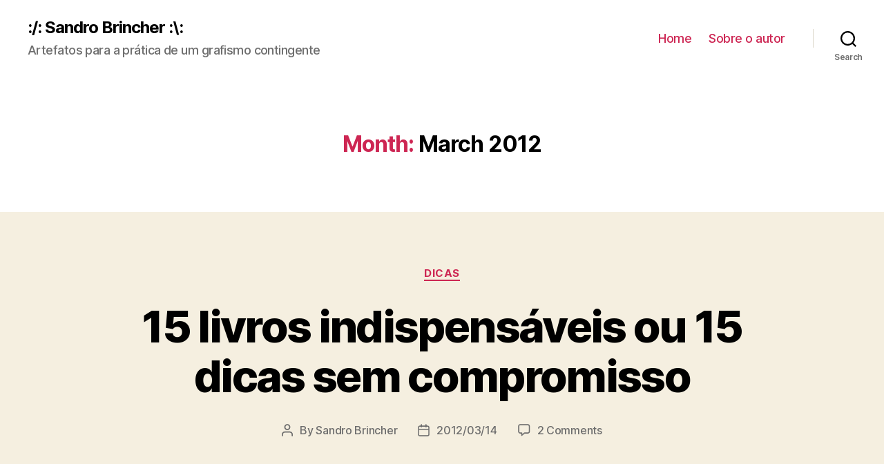

--- FILE ---
content_type: text/html; charset=UTF-8
request_url: https://www.brincher.com.br/blog/2012/03/
body_size: 17600
content:
<!DOCTYPE html>

<html class="no-js" dir="ltr" lang="en-US" prefix="og: https://ogp.me/ns#">

	<head>

		<meta charset="UTF-8">
		<meta name="viewport" content="width=device-width, initial-scale=1.0" >

		<link rel="profile" href="https://gmpg.org/xfn/11">

		<title>March, 2012 - :/: Sandro Brincher :\:</title>

		<!-- All in One SEO 4.7.7 - aioseo.com -->
	<meta name="robots" content="max-image-preview:large" />
	<link rel="canonical" href="https://www.brincher.com.br/blog/2012/03/" />
	<meta name="generator" content="All in One SEO (AIOSEO) 4.7.7" />
		<script type="application/ld+json" class="aioseo-schema">
			{"@context":"https:\/\/schema.org","@graph":[{"@type":"BreadcrumbList","@id":"https:\/\/www.brincher.com.br\/blog\/2012\/03\/#breadcrumblist","itemListElement":[{"@type":"ListItem","@id":"https:\/\/www.brincher.com.br\/blog\/#listItem","position":1,"name":"Home","item":"https:\/\/www.brincher.com.br\/blog\/","nextItem":{"@type":"ListItem","@id":"https:\/\/www.brincher.com.br\/blog\/2012\/#listItem","name":"2012"}},{"@type":"ListItem","@id":"https:\/\/www.brincher.com.br\/blog\/2012\/#listItem","position":2,"name":"2012","item":"https:\/\/www.brincher.com.br\/blog\/2012\/","nextItem":{"@type":"ListItem","@id":"https:\/\/www.brincher.com.br\/blog\/2012\/03\/#listItem","name":"March, 2012"},"previousItem":{"@type":"ListItem","@id":"https:\/\/www.brincher.com.br\/blog\/#listItem","name":"Home"}},{"@type":"ListItem","@id":"https:\/\/www.brincher.com.br\/blog\/2012\/03\/#listItem","position":3,"name":"March, 2012","previousItem":{"@type":"ListItem","@id":"https:\/\/www.brincher.com.br\/blog\/2012\/#listItem","name":"2012"}}]},{"@type":"CollectionPage","@id":"https:\/\/www.brincher.com.br\/blog\/2012\/03\/#collectionpage","url":"https:\/\/www.brincher.com.br\/blog\/2012\/03\/","name":"March, 2012 - :\/: Sandro Brincher :\\:","inLanguage":"en-US","isPartOf":{"@id":"https:\/\/www.brincher.com.br\/blog\/#website"},"breadcrumb":{"@id":"https:\/\/www.brincher.com.br\/blog\/2012\/03\/#breadcrumblist"}},{"@type":"Organization","@id":"https:\/\/www.brincher.com.br\/blog\/#organization","name":":\/: Sandro Brincher :\\:","description":"Artefatos para a pr\u00e1tica de um grafismo contingente","url":"https:\/\/www.brincher.com.br\/blog\/"},{"@type":"WebSite","@id":"https:\/\/www.brincher.com.br\/blog\/#website","url":"https:\/\/www.brincher.com.br\/blog\/","name":":\/: Sandro Brincher :\\:","description":"Artefatos para a pr\u00e1tica de um grafismo contingente","inLanguage":"en-US","publisher":{"@id":"https:\/\/www.brincher.com.br\/blog\/#organization"}}]}
		</script>
		<!-- All in One SEO -->

<link rel='dns-prefetch' href='//secure.gravatar.com' />
<link rel='dns-prefetch' href='//stats.wp.com' />
<link rel='dns-prefetch' href='//v0.wordpress.com' />
<link rel='dns-prefetch' href='//i0.wp.com' />
<link rel='dns-prefetch' href='//jetpack.wordpress.com' />
<link rel='dns-prefetch' href='//s0.wp.com' />
<link rel='dns-prefetch' href='//public-api.wordpress.com' />
<link rel='dns-prefetch' href='//0.gravatar.com' />
<link rel='dns-prefetch' href='//1.gravatar.com' />
<link rel='dns-prefetch' href='//2.gravatar.com' />
<link rel='dns-prefetch' href='//widgets.wp.com' />
<link rel='dns-prefetch' href='//c0.wp.com' />
<link rel="alternate" type="application/rss+xml" title=":/: Sandro Brincher :\: &raquo; Feed" href="https://www.brincher.com.br/blog/feed/" />
<link rel="alternate" type="application/rss+xml" title=":/: Sandro Brincher :\: &raquo; Comments Feed" href="https://www.brincher.com.br/blog/comments/feed/" />
<script>
window._wpemojiSettings = {"baseUrl":"https:\/\/s.w.org\/images\/core\/emoji\/14.0.0\/72x72\/","ext":".png","svgUrl":"https:\/\/s.w.org\/images\/core\/emoji\/14.0.0\/svg\/","svgExt":".svg","source":{"concatemoji":"https:\/\/www.brincher.com.br\/blog\/wp-includes\/js\/wp-emoji-release.min.js?ver=6.2.8"}};
/*! This file is auto-generated */
!function(e,a,t){var n,r,o,i=a.createElement("canvas"),p=i.getContext&&i.getContext("2d");function s(e,t){p.clearRect(0,0,i.width,i.height),p.fillText(e,0,0);e=i.toDataURL();return p.clearRect(0,0,i.width,i.height),p.fillText(t,0,0),e===i.toDataURL()}function c(e){var t=a.createElement("script");t.src=e,t.defer=t.type="text/javascript",a.getElementsByTagName("head")[0].appendChild(t)}for(o=Array("flag","emoji"),t.supports={everything:!0,everythingExceptFlag:!0},r=0;r<o.length;r++)t.supports[o[r]]=function(e){if(p&&p.fillText)switch(p.textBaseline="top",p.font="600 32px Arial",e){case"flag":return s("\ud83c\udff3\ufe0f\u200d\u26a7\ufe0f","\ud83c\udff3\ufe0f\u200b\u26a7\ufe0f")?!1:!s("\ud83c\uddfa\ud83c\uddf3","\ud83c\uddfa\u200b\ud83c\uddf3")&&!s("\ud83c\udff4\udb40\udc67\udb40\udc62\udb40\udc65\udb40\udc6e\udb40\udc67\udb40\udc7f","\ud83c\udff4\u200b\udb40\udc67\u200b\udb40\udc62\u200b\udb40\udc65\u200b\udb40\udc6e\u200b\udb40\udc67\u200b\udb40\udc7f");case"emoji":return!s("\ud83e\udef1\ud83c\udffb\u200d\ud83e\udef2\ud83c\udfff","\ud83e\udef1\ud83c\udffb\u200b\ud83e\udef2\ud83c\udfff")}return!1}(o[r]),t.supports.everything=t.supports.everything&&t.supports[o[r]],"flag"!==o[r]&&(t.supports.everythingExceptFlag=t.supports.everythingExceptFlag&&t.supports[o[r]]);t.supports.everythingExceptFlag=t.supports.everythingExceptFlag&&!t.supports.flag,t.DOMReady=!1,t.readyCallback=function(){t.DOMReady=!0},t.supports.everything||(n=function(){t.readyCallback()},a.addEventListener?(a.addEventListener("DOMContentLoaded",n,!1),e.addEventListener("load",n,!1)):(e.attachEvent("onload",n),a.attachEvent("onreadystatechange",function(){"complete"===a.readyState&&t.readyCallback()})),(e=t.source||{}).concatemoji?c(e.concatemoji):e.wpemoji&&e.twemoji&&(c(e.twemoji),c(e.wpemoji)))}(window,document,window._wpemojiSettings);
</script>
<style>
img.wp-smiley,
img.emoji {
	display: inline !important;
	border: none !important;
	box-shadow: none !important;
	height: 1em !important;
	width: 1em !important;
	margin: 0 0.07em !important;
	vertical-align: -0.1em !important;
	background: none !important;
	padding: 0 !important;
}
</style>
	
<link rel='stylesheet' id='wp-block-library-css' href='https://c0.wp.com/c/6.2.8/wp-includes/css/dist/block-library/style.min.css' media='all' />
<style id='wp-block-library-inline-css'>
.has-text-align-justify{text-align:justify;}
</style>
<link rel='stylesheet' id='mediaelement-css' href='https://c0.wp.com/c/6.2.8/wp-includes/js/mediaelement/mediaelementplayer-legacy.min.css' media='all' />
<link rel='stylesheet' id='wp-mediaelement-css' href='https://c0.wp.com/c/6.2.8/wp-includes/js/mediaelement/wp-mediaelement.min.css' media='all' />
<link rel='stylesheet' id='classic-theme-styles-css' href='https://c0.wp.com/c/6.2.8/wp-includes/css/classic-themes.min.css' media='all' />
<style id='global-styles-inline-css'>
body{--wp--preset--color--black: #000000;--wp--preset--color--cyan-bluish-gray: #abb8c3;--wp--preset--color--white: #ffffff;--wp--preset--color--pale-pink: #f78da7;--wp--preset--color--vivid-red: #cf2e2e;--wp--preset--color--luminous-vivid-orange: #ff6900;--wp--preset--color--luminous-vivid-amber: #fcb900;--wp--preset--color--light-green-cyan: #7bdcb5;--wp--preset--color--vivid-green-cyan: #00d084;--wp--preset--color--pale-cyan-blue: #8ed1fc;--wp--preset--color--vivid-cyan-blue: #0693e3;--wp--preset--color--vivid-purple: #9b51e0;--wp--preset--color--accent: #cd2653;--wp--preset--color--primary: #000000;--wp--preset--color--secondary: #6d6d6d;--wp--preset--color--subtle-background: #dcd7ca;--wp--preset--color--background: #f5efe0;--wp--preset--gradient--vivid-cyan-blue-to-vivid-purple: linear-gradient(135deg,rgba(6,147,227,1) 0%,rgb(155,81,224) 100%);--wp--preset--gradient--light-green-cyan-to-vivid-green-cyan: linear-gradient(135deg,rgb(122,220,180) 0%,rgb(0,208,130) 100%);--wp--preset--gradient--luminous-vivid-amber-to-luminous-vivid-orange: linear-gradient(135deg,rgba(252,185,0,1) 0%,rgba(255,105,0,1) 100%);--wp--preset--gradient--luminous-vivid-orange-to-vivid-red: linear-gradient(135deg,rgba(255,105,0,1) 0%,rgb(207,46,46) 100%);--wp--preset--gradient--very-light-gray-to-cyan-bluish-gray: linear-gradient(135deg,rgb(238,238,238) 0%,rgb(169,184,195) 100%);--wp--preset--gradient--cool-to-warm-spectrum: linear-gradient(135deg,rgb(74,234,220) 0%,rgb(151,120,209) 20%,rgb(207,42,186) 40%,rgb(238,44,130) 60%,rgb(251,105,98) 80%,rgb(254,248,76) 100%);--wp--preset--gradient--blush-light-purple: linear-gradient(135deg,rgb(255,206,236) 0%,rgb(152,150,240) 100%);--wp--preset--gradient--blush-bordeaux: linear-gradient(135deg,rgb(254,205,165) 0%,rgb(254,45,45) 50%,rgb(107,0,62) 100%);--wp--preset--gradient--luminous-dusk: linear-gradient(135deg,rgb(255,203,112) 0%,rgb(199,81,192) 50%,rgb(65,88,208) 100%);--wp--preset--gradient--pale-ocean: linear-gradient(135deg,rgb(255,245,203) 0%,rgb(182,227,212) 50%,rgb(51,167,181) 100%);--wp--preset--gradient--electric-grass: linear-gradient(135deg,rgb(202,248,128) 0%,rgb(113,206,126) 100%);--wp--preset--gradient--midnight: linear-gradient(135deg,rgb(2,3,129) 0%,rgb(40,116,252) 100%);--wp--preset--duotone--dark-grayscale: url('#wp-duotone-dark-grayscale');--wp--preset--duotone--grayscale: url('#wp-duotone-grayscale');--wp--preset--duotone--purple-yellow: url('#wp-duotone-purple-yellow');--wp--preset--duotone--blue-red: url('#wp-duotone-blue-red');--wp--preset--duotone--midnight: url('#wp-duotone-midnight');--wp--preset--duotone--magenta-yellow: url('#wp-duotone-magenta-yellow');--wp--preset--duotone--purple-green: url('#wp-duotone-purple-green');--wp--preset--duotone--blue-orange: url('#wp-duotone-blue-orange');--wp--preset--font-size--small: 18px;--wp--preset--font-size--medium: 20px;--wp--preset--font-size--large: 26.25px;--wp--preset--font-size--x-large: 42px;--wp--preset--font-size--normal: 21px;--wp--preset--font-size--larger: 32px;--wp--preset--spacing--20: 0.44rem;--wp--preset--spacing--30: 0.67rem;--wp--preset--spacing--40: 1rem;--wp--preset--spacing--50: 1.5rem;--wp--preset--spacing--60: 2.25rem;--wp--preset--spacing--70: 3.38rem;--wp--preset--spacing--80: 5.06rem;--wp--preset--shadow--natural: 6px 6px 9px rgba(0, 0, 0, 0.2);--wp--preset--shadow--deep: 12px 12px 50px rgba(0, 0, 0, 0.4);--wp--preset--shadow--sharp: 6px 6px 0px rgba(0, 0, 0, 0.2);--wp--preset--shadow--outlined: 6px 6px 0px -3px rgba(255, 255, 255, 1), 6px 6px rgba(0, 0, 0, 1);--wp--preset--shadow--crisp: 6px 6px 0px rgba(0, 0, 0, 1);}:where(.is-layout-flex){gap: 0.5em;}body .is-layout-flow > .alignleft{float: left;margin-inline-start: 0;margin-inline-end: 2em;}body .is-layout-flow > .alignright{float: right;margin-inline-start: 2em;margin-inline-end: 0;}body .is-layout-flow > .aligncenter{margin-left: auto !important;margin-right: auto !important;}body .is-layout-constrained > .alignleft{float: left;margin-inline-start: 0;margin-inline-end: 2em;}body .is-layout-constrained > .alignright{float: right;margin-inline-start: 2em;margin-inline-end: 0;}body .is-layout-constrained > .aligncenter{margin-left: auto !important;margin-right: auto !important;}body .is-layout-constrained > :where(:not(.alignleft):not(.alignright):not(.alignfull)){max-width: var(--wp--style--global--content-size);margin-left: auto !important;margin-right: auto !important;}body .is-layout-constrained > .alignwide{max-width: var(--wp--style--global--wide-size);}body .is-layout-flex{display: flex;}body .is-layout-flex{flex-wrap: wrap;align-items: center;}body .is-layout-flex > *{margin: 0;}:where(.wp-block-columns.is-layout-flex){gap: 2em;}.has-black-color{color: var(--wp--preset--color--black) !important;}.has-cyan-bluish-gray-color{color: var(--wp--preset--color--cyan-bluish-gray) !important;}.has-white-color{color: var(--wp--preset--color--white) !important;}.has-pale-pink-color{color: var(--wp--preset--color--pale-pink) !important;}.has-vivid-red-color{color: var(--wp--preset--color--vivid-red) !important;}.has-luminous-vivid-orange-color{color: var(--wp--preset--color--luminous-vivid-orange) !important;}.has-luminous-vivid-amber-color{color: var(--wp--preset--color--luminous-vivid-amber) !important;}.has-light-green-cyan-color{color: var(--wp--preset--color--light-green-cyan) !important;}.has-vivid-green-cyan-color{color: var(--wp--preset--color--vivid-green-cyan) !important;}.has-pale-cyan-blue-color{color: var(--wp--preset--color--pale-cyan-blue) !important;}.has-vivid-cyan-blue-color{color: var(--wp--preset--color--vivid-cyan-blue) !important;}.has-vivid-purple-color{color: var(--wp--preset--color--vivid-purple) !important;}.has-black-background-color{background-color: var(--wp--preset--color--black) !important;}.has-cyan-bluish-gray-background-color{background-color: var(--wp--preset--color--cyan-bluish-gray) !important;}.has-white-background-color{background-color: var(--wp--preset--color--white) !important;}.has-pale-pink-background-color{background-color: var(--wp--preset--color--pale-pink) !important;}.has-vivid-red-background-color{background-color: var(--wp--preset--color--vivid-red) !important;}.has-luminous-vivid-orange-background-color{background-color: var(--wp--preset--color--luminous-vivid-orange) !important;}.has-luminous-vivid-amber-background-color{background-color: var(--wp--preset--color--luminous-vivid-amber) !important;}.has-light-green-cyan-background-color{background-color: var(--wp--preset--color--light-green-cyan) !important;}.has-vivid-green-cyan-background-color{background-color: var(--wp--preset--color--vivid-green-cyan) !important;}.has-pale-cyan-blue-background-color{background-color: var(--wp--preset--color--pale-cyan-blue) !important;}.has-vivid-cyan-blue-background-color{background-color: var(--wp--preset--color--vivid-cyan-blue) !important;}.has-vivid-purple-background-color{background-color: var(--wp--preset--color--vivid-purple) !important;}.has-black-border-color{border-color: var(--wp--preset--color--black) !important;}.has-cyan-bluish-gray-border-color{border-color: var(--wp--preset--color--cyan-bluish-gray) !important;}.has-white-border-color{border-color: var(--wp--preset--color--white) !important;}.has-pale-pink-border-color{border-color: var(--wp--preset--color--pale-pink) !important;}.has-vivid-red-border-color{border-color: var(--wp--preset--color--vivid-red) !important;}.has-luminous-vivid-orange-border-color{border-color: var(--wp--preset--color--luminous-vivid-orange) !important;}.has-luminous-vivid-amber-border-color{border-color: var(--wp--preset--color--luminous-vivid-amber) !important;}.has-light-green-cyan-border-color{border-color: var(--wp--preset--color--light-green-cyan) !important;}.has-vivid-green-cyan-border-color{border-color: var(--wp--preset--color--vivid-green-cyan) !important;}.has-pale-cyan-blue-border-color{border-color: var(--wp--preset--color--pale-cyan-blue) !important;}.has-vivid-cyan-blue-border-color{border-color: var(--wp--preset--color--vivid-cyan-blue) !important;}.has-vivid-purple-border-color{border-color: var(--wp--preset--color--vivid-purple) !important;}.has-vivid-cyan-blue-to-vivid-purple-gradient-background{background: var(--wp--preset--gradient--vivid-cyan-blue-to-vivid-purple) !important;}.has-light-green-cyan-to-vivid-green-cyan-gradient-background{background: var(--wp--preset--gradient--light-green-cyan-to-vivid-green-cyan) !important;}.has-luminous-vivid-amber-to-luminous-vivid-orange-gradient-background{background: var(--wp--preset--gradient--luminous-vivid-amber-to-luminous-vivid-orange) !important;}.has-luminous-vivid-orange-to-vivid-red-gradient-background{background: var(--wp--preset--gradient--luminous-vivid-orange-to-vivid-red) !important;}.has-very-light-gray-to-cyan-bluish-gray-gradient-background{background: var(--wp--preset--gradient--very-light-gray-to-cyan-bluish-gray) !important;}.has-cool-to-warm-spectrum-gradient-background{background: var(--wp--preset--gradient--cool-to-warm-spectrum) !important;}.has-blush-light-purple-gradient-background{background: var(--wp--preset--gradient--blush-light-purple) !important;}.has-blush-bordeaux-gradient-background{background: var(--wp--preset--gradient--blush-bordeaux) !important;}.has-luminous-dusk-gradient-background{background: var(--wp--preset--gradient--luminous-dusk) !important;}.has-pale-ocean-gradient-background{background: var(--wp--preset--gradient--pale-ocean) !important;}.has-electric-grass-gradient-background{background: var(--wp--preset--gradient--electric-grass) !important;}.has-midnight-gradient-background{background: var(--wp--preset--gradient--midnight) !important;}.has-small-font-size{font-size: var(--wp--preset--font-size--small) !important;}.has-medium-font-size{font-size: var(--wp--preset--font-size--medium) !important;}.has-large-font-size{font-size: var(--wp--preset--font-size--large) !important;}.has-x-large-font-size{font-size: var(--wp--preset--font-size--x-large) !important;}
.wp-block-navigation a:where(:not(.wp-element-button)){color: inherit;}
:where(.wp-block-columns.is-layout-flex){gap: 2em;}
.wp-block-pullquote{font-size: 1.5em;line-height: 1.6;}
</style>
<link rel='stylesheet' id='twentytwenty-style-css' href='https://www.brincher.com.br/blog/wp-content/themes/twentytwenty/style.css?ver=1.8' media='all' />
<style id='twentytwenty-style-inline-css'>
.color-accent,.color-accent-hover:hover,.color-accent-hover:focus,:root .has-accent-color,.has-drop-cap:not(:focus):first-letter,.wp-block-button.is-style-outline,a { color: #cd2653; }blockquote,.border-color-accent,.border-color-accent-hover:hover,.border-color-accent-hover:focus { border-color: #cd2653; }button,.button,.faux-button,.wp-block-button__link,.wp-block-file .wp-block-file__button,input[type="button"],input[type="reset"],input[type="submit"],.bg-accent,.bg-accent-hover:hover,.bg-accent-hover:focus,:root .has-accent-background-color,.comment-reply-link { background-color: #cd2653; }.fill-children-accent,.fill-children-accent * { fill: #cd2653; }body,.entry-title a,:root .has-primary-color { color: #000000; }:root .has-primary-background-color { background-color: #000000; }cite,figcaption,.wp-caption-text,.post-meta,.entry-content .wp-block-archives li,.entry-content .wp-block-categories li,.entry-content .wp-block-latest-posts li,.wp-block-latest-comments__comment-date,.wp-block-latest-posts__post-date,.wp-block-embed figcaption,.wp-block-image figcaption,.wp-block-pullquote cite,.comment-metadata,.comment-respond .comment-notes,.comment-respond .logged-in-as,.pagination .dots,.entry-content hr:not(.has-background),hr.styled-separator,:root .has-secondary-color { color: #6d6d6d; }:root .has-secondary-background-color { background-color: #6d6d6d; }pre,fieldset,input,textarea,table,table *,hr { border-color: #dcd7ca; }caption,code,code,kbd,samp,.wp-block-table.is-style-stripes tbody tr:nth-child(odd),:root .has-subtle-background-background-color { background-color: #dcd7ca; }.wp-block-table.is-style-stripes { border-bottom-color: #dcd7ca; }.wp-block-latest-posts.is-grid li { border-top-color: #dcd7ca; }:root .has-subtle-background-color { color: #dcd7ca; }body:not(.overlay-header) .primary-menu > li > a,body:not(.overlay-header) .primary-menu > li > .icon,.modal-menu a,.footer-menu a, .footer-widgets a,#site-footer .wp-block-button.is-style-outline,.wp-block-pullquote:before,.singular:not(.overlay-header) .entry-header a,.archive-header a,.header-footer-group .color-accent,.header-footer-group .color-accent-hover:hover { color: #cd2653; }.social-icons a,#site-footer button:not(.toggle),#site-footer .button,#site-footer .faux-button,#site-footer .wp-block-button__link,#site-footer .wp-block-file__button,#site-footer input[type="button"],#site-footer input[type="reset"],#site-footer input[type="submit"] { background-color: #cd2653; }.header-footer-group,body:not(.overlay-header) #site-header .toggle,.menu-modal .toggle { color: #000000; }body:not(.overlay-header) .primary-menu ul { background-color: #000000; }body:not(.overlay-header) .primary-menu > li > ul:after { border-bottom-color: #000000; }body:not(.overlay-header) .primary-menu ul ul:after { border-left-color: #000000; }.site-description,body:not(.overlay-header) .toggle-inner .toggle-text,.widget .post-date,.widget .rss-date,.widget_archive li,.widget_categories li,.widget cite,.widget_pages li,.widget_meta li,.widget_nav_menu li,.powered-by-wordpress,.to-the-top,.singular .entry-header .post-meta,.singular:not(.overlay-header) .entry-header .post-meta a { color: #6d6d6d; }.header-footer-group pre,.header-footer-group fieldset,.header-footer-group input,.header-footer-group textarea,.header-footer-group table,.header-footer-group table *,.footer-nav-widgets-wrapper,#site-footer,.menu-modal nav *,.footer-widgets-outer-wrapper,.footer-top { border-color: #dcd7ca; }.header-footer-group table caption,body:not(.overlay-header) .header-inner .toggle-wrapper::before { background-color: #dcd7ca; }
</style>
<link rel='stylesheet' id='twentytwenty-print-style-css' href='https://www.brincher.com.br/blog/wp-content/themes/twentytwenty/print.css?ver=1.8' media='print' />
<link rel='stylesheet' id='twentytwenty-jetpack-css' href='https://c0.wp.com/p/jetpack/12.8.2/modules/theme-tools/compat/twentytwenty.css' media='all' />
<link rel='stylesheet' id='jetpack_css-css' href='https://c0.wp.com/p/jetpack/12.8.2/css/jetpack.css' media='all' />
<script src='https://www.brincher.com.br/blog/wp-content/themes/twentytwenty/assets/js/index.js?ver=1.8' id='twentytwenty-js-js' async></script>
<link rel="https://api.w.org/" href="https://www.brincher.com.br/blog/wp-json/" /><link rel="EditURI" type="application/rsd+xml" title="RSD" href="https://www.brincher.com.br/blog/xmlrpc.php?rsd" />
<link rel="wlwmanifest" type="application/wlwmanifest+xml" href="https://www.brincher.com.br/blog/wp-includes/wlwmanifest.xml" />
<meta name="generator" content="WordPress 6.2.8" />
	<style>img#wpstats{display:none}</style>
		<!-- Analytics by WP Statistics - https://wp-statistics.com -->
	<script>document.documentElement.className = document.documentElement.className.replace( 'no-js', 'js' );</script>
	<style>.recentcomments a{display:inline !important;padding:0 !important;margin:0 !important;}</style><link rel="icon" href="https://i0.wp.com/www.brincher.com.br/blog/wp-content/uploads/2020/06/cropped-brincher-bookshlef-portrait_1x1.png?fit=32%2C32&#038;ssl=1" sizes="32x32" />
<link rel="icon" href="https://i0.wp.com/www.brincher.com.br/blog/wp-content/uploads/2020/06/cropped-brincher-bookshlef-portrait_1x1.png?fit=192%2C192&#038;ssl=1" sizes="192x192" />
<link rel="apple-touch-icon" href="https://i0.wp.com/www.brincher.com.br/blog/wp-content/uploads/2020/06/cropped-brincher-bookshlef-portrait_1x1.png?fit=180%2C180&#038;ssl=1" />
<meta name="msapplication-TileImage" content="https://i0.wp.com/www.brincher.com.br/blog/wp-content/uploads/2020/06/cropped-brincher-bookshlef-portrait_1x1.png?fit=270%2C270&#038;ssl=1" />

	</head>

	<body class="archive date wp-embed-responsive enable-search-modal has-no-pagination showing-comments show-avatars footer-top-visible">

		<a class="skip-link screen-reader-text" href="#site-content">Skip to the content</a><svg xmlns="http://www.w3.org/2000/svg" viewBox="0 0 0 0" width="0" height="0" focusable="false" role="none" style="visibility: hidden; position: absolute; left: -9999px; overflow: hidden;" ><defs><filter id="wp-duotone-dark-grayscale"><feColorMatrix color-interpolation-filters="sRGB" type="matrix" values=" .299 .587 .114 0 0 .299 .587 .114 0 0 .299 .587 .114 0 0 .299 .587 .114 0 0 " /><feComponentTransfer color-interpolation-filters="sRGB" ><feFuncR type="table" tableValues="0 0.49803921568627" /><feFuncG type="table" tableValues="0 0.49803921568627" /><feFuncB type="table" tableValues="0 0.49803921568627" /><feFuncA type="table" tableValues="1 1" /></feComponentTransfer><feComposite in2="SourceGraphic" operator="in" /></filter></defs></svg><svg xmlns="http://www.w3.org/2000/svg" viewBox="0 0 0 0" width="0" height="0" focusable="false" role="none" style="visibility: hidden; position: absolute; left: -9999px; overflow: hidden;" ><defs><filter id="wp-duotone-grayscale"><feColorMatrix color-interpolation-filters="sRGB" type="matrix" values=" .299 .587 .114 0 0 .299 .587 .114 0 0 .299 .587 .114 0 0 .299 .587 .114 0 0 " /><feComponentTransfer color-interpolation-filters="sRGB" ><feFuncR type="table" tableValues="0 1" /><feFuncG type="table" tableValues="0 1" /><feFuncB type="table" tableValues="0 1" /><feFuncA type="table" tableValues="1 1" /></feComponentTransfer><feComposite in2="SourceGraphic" operator="in" /></filter></defs></svg><svg xmlns="http://www.w3.org/2000/svg" viewBox="0 0 0 0" width="0" height="0" focusable="false" role="none" style="visibility: hidden; position: absolute; left: -9999px; overflow: hidden;" ><defs><filter id="wp-duotone-purple-yellow"><feColorMatrix color-interpolation-filters="sRGB" type="matrix" values=" .299 .587 .114 0 0 .299 .587 .114 0 0 .299 .587 .114 0 0 .299 .587 .114 0 0 " /><feComponentTransfer color-interpolation-filters="sRGB" ><feFuncR type="table" tableValues="0.54901960784314 0.98823529411765" /><feFuncG type="table" tableValues="0 1" /><feFuncB type="table" tableValues="0.71764705882353 0.25490196078431" /><feFuncA type="table" tableValues="1 1" /></feComponentTransfer><feComposite in2="SourceGraphic" operator="in" /></filter></defs></svg><svg xmlns="http://www.w3.org/2000/svg" viewBox="0 0 0 0" width="0" height="0" focusable="false" role="none" style="visibility: hidden; position: absolute; left: -9999px; overflow: hidden;" ><defs><filter id="wp-duotone-blue-red"><feColorMatrix color-interpolation-filters="sRGB" type="matrix" values=" .299 .587 .114 0 0 .299 .587 .114 0 0 .299 .587 .114 0 0 .299 .587 .114 0 0 " /><feComponentTransfer color-interpolation-filters="sRGB" ><feFuncR type="table" tableValues="0 1" /><feFuncG type="table" tableValues="0 0.27843137254902" /><feFuncB type="table" tableValues="0.5921568627451 0.27843137254902" /><feFuncA type="table" tableValues="1 1" /></feComponentTransfer><feComposite in2="SourceGraphic" operator="in" /></filter></defs></svg><svg xmlns="http://www.w3.org/2000/svg" viewBox="0 0 0 0" width="0" height="0" focusable="false" role="none" style="visibility: hidden; position: absolute; left: -9999px; overflow: hidden;" ><defs><filter id="wp-duotone-midnight"><feColorMatrix color-interpolation-filters="sRGB" type="matrix" values=" .299 .587 .114 0 0 .299 .587 .114 0 0 .299 .587 .114 0 0 .299 .587 .114 0 0 " /><feComponentTransfer color-interpolation-filters="sRGB" ><feFuncR type="table" tableValues="0 0" /><feFuncG type="table" tableValues="0 0.64705882352941" /><feFuncB type="table" tableValues="0 1" /><feFuncA type="table" tableValues="1 1" /></feComponentTransfer><feComposite in2="SourceGraphic" operator="in" /></filter></defs></svg><svg xmlns="http://www.w3.org/2000/svg" viewBox="0 0 0 0" width="0" height="0" focusable="false" role="none" style="visibility: hidden; position: absolute; left: -9999px; overflow: hidden;" ><defs><filter id="wp-duotone-magenta-yellow"><feColorMatrix color-interpolation-filters="sRGB" type="matrix" values=" .299 .587 .114 0 0 .299 .587 .114 0 0 .299 .587 .114 0 0 .299 .587 .114 0 0 " /><feComponentTransfer color-interpolation-filters="sRGB" ><feFuncR type="table" tableValues="0.78039215686275 1" /><feFuncG type="table" tableValues="0 0.94901960784314" /><feFuncB type="table" tableValues="0.35294117647059 0.47058823529412" /><feFuncA type="table" tableValues="1 1" /></feComponentTransfer><feComposite in2="SourceGraphic" operator="in" /></filter></defs></svg><svg xmlns="http://www.w3.org/2000/svg" viewBox="0 0 0 0" width="0" height="0" focusable="false" role="none" style="visibility: hidden; position: absolute; left: -9999px; overflow: hidden;" ><defs><filter id="wp-duotone-purple-green"><feColorMatrix color-interpolation-filters="sRGB" type="matrix" values=" .299 .587 .114 0 0 .299 .587 .114 0 0 .299 .587 .114 0 0 .299 .587 .114 0 0 " /><feComponentTransfer color-interpolation-filters="sRGB" ><feFuncR type="table" tableValues="0.65098039215686 0.40392156862745" /><feFuncG type="table" tableValues="0 1" /><feFuncB type="table" tableValues="0.44705882352941 0.4" /><feFuncA type="table" tableValues="1 1" /></feComponentTransfer><feComposite in2="SourceGraphic" operator="in" /></filter></defs></svg><svg xmlns="http://www.w3.org/2000/svg" viewBox="0 0 0 0" width="0" height="0" focusable="false" role="none" style="visibility: hidden; position: absolute; left: -9999px; overflow: hidden;" ><defs><filter id="wp-duotone-blue-orange"><feColorMatrix color-interpolation-filters="sRGB" type="matrix" values=" .299 .587 .114 0 0 .299 .587 .114 0 0 .299 .587 .114 0 0 .299 .587 .114 0 0 " /><feComponentTransfer color-interpolation-filters="sRGB" ><feFuncR type="table" tableValues="0.098039215686275 1" /><feFuncG type="table" tableValues="0 0.66274509803922" /><feFuncB type="table" tableValues="0.84705882352941 0.41960784313725" /><feFuncA type="table" tableValues="1 1" /></feComponentTransfer><feComposite in2="SourceGraphic" operator="in" /></filter></defs></svg>
		<header id="site-header" class="header-footer-group" role="banner">

			<div class="header-inner section-inner">

				<div class="header-titles-wrapper">

					
						<button class="toggle search-toggle mobile-search-toggle" data-toggle-target=".search-modal" data-toggle-body-class="showing-search-modal" data-set-focus=".search-modal .search-field" aria-expanded="false">
							<span class="toggle-inner">
								<span class="toggle-icon">
									<svg class="svg-icon" aria-hidden="true" role="img" focusable="false" xmlns="http://www.w3.org/2000/svg" width="23" height="23" viewBox="0 0 23 23"><path d="M38.710696,48.0601792 L43,52.3494831 L41.3494831,54 L37.0601792,49.710696 C35.2632422,51.1481185 32.9839107,52.0076499 30.5038249,52.0076499 C24.7027226,52.0076499 20,47.3049272 20,41.5038249 C20,35.7027226 24.7027226,31 30.5038249,31 C36.3049272,31 41.0076499,35.7027226 41.0076499,41.5038249 C41.0076499,43.9839107 40.1481185,46.2632422 38.710696,48.0601792 Z M36.3875844,47.1716785 C37.8030221,45.7026647 38.6734666,43.7048964 38.6734666,41.5038249 C38.6734666,36.9918565 35.0157934,33.3341833 30.5038249,33.3341833 C25.9918565,33.3341833 22.3341833,36.9918565 22.3341833,41.5038249 C22.3341833,46.0157934 25.9918565,49.6734666 30.5038249,49.6734666 C32.7048964,49.6734666 34.7026647,48.8030221 36.1716785,47.3875844 C36.2023931,47.347638 36.2360451,47.3092237 36.2726343,47.2726343 C36.3092237,47.2360451 36.347638,47.2023931 36.3875844,47.1716785 Z" transform="translate(-20 -31)" /></svg>								</span>
								<span class="toggle-text">Search</span>
							</span>
						</button><!-- .search-toggle -->

					
					<div class="header-titles">

						<div class="site-title faux-heading"><a href="https://www.brincher.com.br/blog/">:/: Sandro Brincher :\:</a></div><div class="site-description">Artefatos para a prática de um grafismo contingente</div><!-- .site-description -->
					</div><!-- .header-titles -->

					<button class="toggle nav-toggle mobile-nav-toggle" data-toggle-target=".menu-modal"  data-toggle-body-class="showing-menu-modal" aria-expanded="false" data-set-focus=".close-nav-toggle">
						<span class="toggle-inner">
							<span class="toggle-icon">
								<svg class="svg-icon" aria-hidden="true" role="img" focusable="false" xmlns="http://www.w3.org/2000/svg" width="26" height="7" viewBox="0 0 26 7"><path fill-rule="evenodd" d="M332.5,45 C330.567003,45 329,43.4329966 329,41.5 C329,39.5670034 330.567003,38 332.5,38 C334.432997,38 336,39.5670034 336,41.5 C336,43.4329966 334.432997,45 332.5,45 Z M342,45 C340.067003,45 338.5,43.4329966 338.5,41.5 C338.5,39.5670034 340.067003,38 342,38 C343.932997,38 345.5,39.5670034 345.5,41.5 C345.5,43.4329966 343.932997,45 342,45 Z M351.5,45 C349.567003,45 348,43.4329966 348,41.5 C348,39.5670034 349.567003,38 351.5,38 C353.432997,38 355,39.5670034 355,41.5 C355,43.4329966 353.432997,45 351.5,45 Z" transform="translate(-329 -38)" /></svg>							</span>
							<span class="toggle-text">Menu</span>
						</span>
					</button><!-- .nav-toggle -->

				</div><!-- .header-titles-wrapper -->

				<div class="header-navigation-wrapper">

					
							<nav class="primary-menu-wrapper" aria-label="Horizontal" role="navigation">

								<ul class="primary-menu reset-list-style">

								<li id="menu-item-598" class="menu-item menu-item-type-custom menu-item-object-custom menu-item-home menu-item-598"><a href="http://www.brincher.com.br/blog">Home</a></li>
<li id="menu-item-597" class="menu-item menu-item-type-post_type menu-item-object-page menu-item-597"><a href="https://www.brincher.com.br/blog/sobre/">Sobre o autor</a></li>

								</ul>

							</nav><!-- .primary-menu-wrapper -->

						
						<div class="header-toggles hide-no-js">

						
							<div class="toggle-wrapper search-toggle-wrapper">

								<button class="toggle search-toggle desktop-search-toggle" data-toggle-target=".search-modal" data-toggle-body-class="showing-search-modal" data-set-focus=".search-modal .search-field" aria-expanded="false">
									<span class="toggle-inner">
										<svg class="svg-icon" aria-hidden="true" role="img" focusable="false" xmlns="http://www.w3.org/2000/svg" width="23" height="23" viewBox="0 0 23 23"><path d="M38.710696,48.0601792 L43,52.3494831 L41.3494831,54 L37.0601792,49.710696 C35.2632422,51.1481185 32.9839107,52.0076499 30.5038249,52.0076499 C24.7027226,52.0076499 20,47.3049272 20,41.5038249 C20,35.7027226 24.7027226,31 30.5038249,31 C36.3049272,31 41.0076499,35.7027226 41.0076499,41.5038249 C41.0076499,43.9839107 40.1481185,46.2632422 38.710696,48.0601792 Z M36.3875844,47.1716785 C37.8030221,45.7026647 38.6734666,43.7048964 38.6734666,41.5038249 C38.6734666,36.9918565 35.0157934,33.3341833 30.5038249,33.3341833 C25.9918565,33.3341833 22.3341833,36.9918565 22.3341833,41.5038249 C22.3341833,46.0157934 25.9918565,49.6734666 30.5038249,49.6734666 C32.7048964,49.6734666 34.7026647,48.8030221 36.1716785,47.3875844 C36.2023931,47.347638 36.2360451,47.3092237 36.2726343,47.2726343 C36.3092237,47.2360451 36.347638,47.2023931 36.3875844,47.1716785 Z" transform="translate(-20 -31)" /></svg>										<span class="toggle-text">Search</span>
									</span>
								</button><!-- .search-toggle -->

							</div>

							
						</div><!-- .header-toggles -->
						
				</div><!-- .header-navigation-wrapper -->

			</div><!-- .header-inner -->

			<div class="search-modal cover-modal header-footer-group" data-modal-target-string=".search-modal">

	<div class="search-modal-inner modal-inner">

		<div class="section-inner">

			<form role="search" aria-label="Search for:" method="get" class="search-form" action="https://www.brincher.com.br/blog/">
	<label for="search-form-1">
		<span class="screen-reader-text">Search for:</span>
		<input type="search" id="search-form-1" class="search-field" placeholder="Search &hellip;" value="" name="s" />
	</label>
	<input type="submit" class="search-submit" value="Search" />
</form>

			<button class="toggle search-untoggle close-search-toggle fill-children-current-color" data-toggle-target=".search-modal" data-toggle-body-class="showing-search-modal" data-set-focus=".search-modal .search-field">
				<span class="screen-reader-text">Close search</span>
				<svg class="svg-icon" aria-hidden="true" role="img" focusable="false" xmlns="http://www.w3.org/2000/svg" width="16" height="16" viewBox="0 0 16 16"><polygon fill="" fill-rule="evenodd" points="6.852 7.649 .399 1.195 1.445 .149 7.899 6.602 14.352 .149 15.399 1.195 8.945 7.649 15.399 14.102 14.352 15.149 7.899 8.695 1.445 15.149 .399 14.102" /></svg>			</button><!-- .search-toggle -->

		</div><!-- .section-inner -->

	</div><!-- .search-modal-inner -->

</div><!-- .menu-modal -->

		</header><!-- #site-header -->

		
<div class="menu-modal cover-modal header-footer-group" data-modal-target-string=".menu-modal">

	<div class="menu-modal-inner modal-inner">

		<div class="menu-wrapper section-inner">

			<div class="menu-top">

				<button class="toggle close-nav-toggle fill-children-current-color" data-toggle-target=".menu-modal" data-toggle-body-class="showing-menu-modal" aria-expanded="false" data-set-focus=".menu-modal">
					<span class="toggle-text">Close Menu</span>
					<svg class="svg-icon" aria-hidden="true" role="img" focusable="false" xmlns="http://www.w3.org/2000/svg" width="16" height="16" viewBox="0 0 16 16"><polygon fill="" fill-rule="evenodd" points="6.852 7.649 .399 1.195 1.445 .149 7.899 6.602 14.352 .149 15.399 1.195 8.945 7.649 15.399 14.102 14.352 15.149 7.899 8.695 1.445 15.149 .399 14.102" /></svg>				</button><!-- .nav-toggle -->

				
					<nav class="mobile-menu" aria-label="Mobile" role="navigation">

						<ul class="modal-menu reset-list-style">

						<li class="menu-item menu-item-type-custom menu-item-object-custom menu-item-home menu-item-598"><div class="ancestor-wrapper"><a href="http://www.brincher.com.br/blog">Home</a></div><!-- .ancestor-wrapper --></li>
<li class="menu-item menu-item-type-post_type menu-item-object-page menu-item-597"><div class="ancestor-wrapper"><a href="https://www.brincher.com.br/blog/sobre/">Sobre o autor</a></div><!-- .ancestor-wrapper --></li>

						</ul>

					</nav>

					
			</div><!-- .menu-top -->

			<div class="menu-bottom">

				
			</div><!-- .menu-bottom -->

		</div><!-- .menu-wrapper -->

	</div><!-- .menu-modal-inner -->

</div><!-- .menu-modal -->

<main id="site-content" role="main">

	
		<header class="archive-header has-text-align-center header-footer-group">

			<div class="archive-header-inner section-inner medium">

									<h1 class="archive-title"><span class="color-accent">Month:</span> <span>March 2012</span></h1>
				
				
			</div><!-- .archive-header-inner -->

		</header><!-- .archive-header -->

		
<article class="post-270 post type-post status-publish format-standard hentry category-dicas tag-dicas-2 tag-literatura tag-livros" id="post-270">

	
<header class="entry-header has-text-align-center">

	<div class="entry-header-inner section-inner medium">

		
			<div class="entry-categories">
				<span class="screen-reader-text">Categories</span>
				<div class="entry-categories-inner">
					<a href="https://www.brincher.com.br/blog/category/dicas/" rel="category tag">Dicas</a>				</div><!-- .entry-categories-inner -->
			</div><!-- .entry-categories -->

			<h2 class="entry-title heading-size-1"><a href="https://www.brincher.com.br/blog/2012/03/14/15-livros-indispensaveis-ou-15-dicas-sem-compromisso/">15 livros indispensáveis ou 15 dicas sem compromisso</a></h2>
		<div class="post-meta-wrapper post-meta-single post-meta-single-top">

			<ul class="post-meta">

									<li class="post-author meta-wrapper">
						<span class="meta-icon">
							<span class="screen-reader-text">Post author</span>
							<svg class="svg-icon" aria-hidden="true" role="img" focusable="false" xmlns="http://www.w3.org/2000/svg" width="18" height="20" viewBox="0 0 18 20"><path fill="" d="M18,19 C18,19.5522847 17.5522847,20 17,20 C16.4477153,20 16,19.5522847 16,19 L16,17 C16,15.3431458 14.6568542,14 13,14 L5,14 C3.34314575,14 2,15.3431458 2,17 L2,19 C2,19.5522847 1.55228475,20 1,20 C0.44771525,20 0,19.5522847 0,19 L0,17 C0,14.2385763 2.23857625,12 5,12 L13,12 C15.7614237,12 18,14.2385763 18,17 L18,19 Z M9,10 C6.23857625,10 4,7.76142375 4,5 C4,2.23857625 6.23857625,0 9,0 C11.7614237,0 14,2.23857625 14,5 C14,7.76142375 11.7614237,10 9,10 Z M9,8 C10.6568542,8 12,6.65685425 12,5 C12,3.34314575 10.6568542,2 9,2 C7.34314575,2 6,3.34314575 6,5 C6,6.65685425 7.34314575,8 9,8 Z" /></svg>						</span>
						<span class="meta-text">
							By <a href="https://www.brincher.com.br/blog/author/brincher/">Sandro Brincher</a>						</span>
					</li>
										<li class="post-date meta-wrapper">
						<span class="meta-icon">
							<span class="screen-reader-text">Post date</span>
							<svg class="svg-icon" aria-hidden="true" role="img" focusable="false" xmlns="http://www.w3.org/2000/svg" width="18" height="19" viewBox="0 0 18 19"><path fill="" d="M4.60069444,4.09375 L3.25,4.09375 C2.47334957,4.09375 1.84375,4.72334957 1.84375,5.5 L1.84375,7.26736111 L16.15625,7.26736111 L16.15625,5.5 C16.15625,4.72334957 15.5266504,4.09375 14.75,4.09375 L13.3993056,4.09375 L13.3993056,4.55555556 C13.3993056,5.02154581 13.0215458,5.39930556 12.5555556,5.39930556 C12.0895653,5.39930556 11.7118056,5.02154581 11.7118056,4.55555556 L11.7118056,4.09375 L6.28819444,4.09375 L6.28819444,4.55555556 C6.28819444,5.02154581 5.9104347,5.39930556 5.44444444,5.39930556 C4.97845419,5.39930556 4.60069444,5.02154581 4.60069444,4.55555556 L4.60069444,4.09375 Z M6.28819444,2.40625 L11.7118056,2.40625 L11.7118056,1 C11.7118056,0.534009742 12.0895653,0.15625 12.5555556,0.15625 C13.0215458,0.15625 13.3993056,0.534009742 13.3993056,1 L13.3993056,2.40625 L14.75,2.40625 C16.4586309,2.40625 17.84375,3.79136906 17.84375,5.5 L17.84375,15.875 C17.84375,17.5836309 16.4586309,18.96875 14.75,18.96875 L3.25,18.96875 C1.54136906,18.96875 0.15625,17.5836309 0.15625,15.875 L0.15625,5.5 C0.15625,3.79136906 1.54136906,2.40625 3.25,2.40625 L4.60069444,2.40625 L4.60069444,1 C4.60069444,0.534009742 4.97845419,0.15625 5.44444444,0.15625 C5.9104347,0.15625 6.28819444,0.534009742 6.28819444,1 L6.28819444,2.40625 Z M1.84375,8.95486111 L1.84375,15.875 C1.84375,16.6516504 2.47334957,17.28125 3.25,17.28125 L14.75,17.28125 C15.5266504,17.28125 16.15625,16.6516504 16.15625,15.875 L16.15625,8.95486111 L1.84375,8.95486111 Z" /></svg>						</span>
						<span class="meta-text">
							<a href="https://www.brincher.com.br/blog/2012/03/14/15-livros-indispensaveis-ou-15-dicas-sem-compromisso/">2012/03/14</a>
						</span>
					</li>
										<li class="post-comment-link meta-wrapper">
						<span class="meta-icon">
							<svg class="svg-icon" aria-hidden="true" role="img" focusable="false" xmlns="http://www.w3.org/2000/svg" width="19" height="19" viewBox="0 0 19 19"><path d="M9.43016863,13.2235931 C9.58624731,13.094699 9.7823475,13.0241935 9.98476849,13.0241935 L15.0564516,13.0241935 C15.8581553,13.0241935 16.5080645,12.3742843 16.5080645,11.5725806 L16.5080645,3.44354839 C16.5080645,2.64184472 15.8581553,1.99193548 15.0564516,1.99193548 L3.44354839,1.99193548 C2.64184472,1.99193548 1.99193548,2.64184472 1.99193548,3.44354839 L1.99193548,11.5725806 C1.99193548,12.3742843 2.64184472,13.0241935 3.44354839,13.0241935 L5.76612903,13.0241935 C6.24715123,13.0241935 6.63709677,13.4141391 6.63709677,13.8951613 L6.63709677,15.5301903 L9.43016863,13.2235931 Z M3.44354839,14.766129 C1.67980032,14.766129 0.25,13.3363287 0.25,11.5725806 L0.25,3.44354839 C0.25,1.67980032 1.67980032,0.25 3.44354839,0.25 L15.0564516,0.25 C16.8201997,0.25 18.25,1.67980032 18.25,3.44354839 L18.25,11.5725806 C18.25,13.3363287 16.8201997,14.766129 15.0564516,14.766129 L10.2979143,14.766129 L6.32072889,18.0506004 C5.75274472,18.5196577 4.89516129,18.1156602 4.89516129,17.3790323 L4.89516129,14.766129 L3.44354839,14.766129 Z" /></svg>						</span>
						<span class="meta-text">
							<a href="https://www.brincher.com.br/blog/2012/03/14/15-livros-indispensaveis-ou-15-dicas-sem-compromisso/#comments">2 Comments<span class="screen-reader-text"> on 15 livros indispensáveis ou 15 dicas sem compromisso</span></a>						</span>
					</li>
					
			</ul><!-- .post-meta -->

		</div><!-- .post-meta-wrapper -->

		
	</div><!-- .entry-header-inner -->

</header><!-- .entry-header -->

	<div class="post-inner thin ">

		<div class="entry-content">

			<p>Muita gente me pergunta sobre os livros de que mais gostei ao longo da vida. Pergunta difícil. Há os que li e reli algumas vezes, que cultuo em segredo, mas que eu não indicaria a muita gente. Há os que eu nem curto tanto, mas que considero leitura obrigatória. Há também os que me proporcionaram boas horas de distração e deleite. A lista abaixo é um pouco desses todos. Já sabemos que muitos vão ser esquecidos, mas o importante é saber os que NÃO seriam esquecidos.</p>
<blockquote><p><strong>livro [autor] país (obs.):</strong></p></blockquote>
<ol>
<li><strong>A Máquina Lírica </strong>[Herbelto Helder] Portugal (Li no começo da graduação e me impressionou demais. Foi meu contato mais visceral com poesia até hoje)</li>
<li><strong>Avalovara</strong> [Osman Lins] Brasil (Na adolescência, eu lia basicamente só Nietzsche, mesmo sem entender muito, e ocultismo; acabei chegando ao Avalovara por conta da forma como foi organizado o romance, baseado num anagrama bem conhecido dos ocultistas)</li>
<li><strong>Crime e Castigo</strong> [Dostoiévski] Rússia (Não vou explicar. Leia imediatamente)</li>
<li><strong>Enquanto Agonizo</strong> [William Faulkner] EUA (Primeira cena: O filho marceneiro constrói o caixão da mãe moribunda que, de sua cama, observa o trabalho; tenso&#8230;)</li>
<li><strong>Judas, o obscuro </strong>[Thomas Hardy] Inglaterra (Poucas histórias de personagens são mais deprimentes que a de Judas; a antítese perfeita do &#8220;querer é poder&#8221;; o 1ª capítulo, entretanto, é muito divertido)</li>
<li><strong>Lavoura Arcaica</strong> [Raduan Nassar] Brasil (Violenta e sensual, essa é a linguagem do Nassar; livrinho pequeno, mas avassalador)</li>
<li><strong>Minha mãe morrendo e o menino mentido</strong> [Valêncio Xavier] Brasil (romance, poesia, fotonovela, diário, crônica&#8230; um livro fisicamente lindo &#8211; o da Cia das Letras &#8211; e com uma construção única)</li>
<li><strong>O Menino de Areia</strong> [Tahar Ben-Jelloun] Marrocos (&#8220;Ele se chamará Ahmed, mesmo que seja uma menina&#8221;. Começa assim a história de uma mulher que é criada como homem no seio de uma sociedade muçulmana a fim de que o pai, que nunca teve filhos homens, não deixe a herança de sua família aos irmãos)</li>
<li><strong>O vendedor de passados </strong>[José Eduardo Agualusa] Angola (O narrador é uma lagartixa e o protagonista é um angolano albino; digo mais?)</li>
<li><strong>O Vermelho e o Negro</strong> [Sthendal] França (Não vou explicar. Leia imediatamente)</li>
<li><strong>As laranjas iguais</strong> [Oswaldo França Júnior] Brasil (Primeiro e melhor livro de mini-contos que li)</li>
<li><strong>Quo-Vadis</strong> [Henryk Sienkiewicz] Polônia (Primeiro romance que li na vida; trata de uma história de amor em meio à perseguição dos cristãos romanos; este livro consolidou aquela lenda de que Nero pôs fogo em Roma para se inspirar nas composições)</li>
<li><strong>Terra Sonâmbula</strong> [Mia Couto] Moçambique (Meu segundo contato com literaturas africanas em Português antes da universidade)</li>
<li><strong>Veinte poemas de amor y uma canción desesperada</strong> [Pablo Neruda] Chile (Porque cada vez que eu lia isso pensava: cara&#8230; ele deve ter apavorado a mulherada).</li>
<li><strong>Vidas Secas </strong>[Graciliano Ramos] Brasil (Por causa da Baleia, né? Dããã)</li>
</ol>

		</div><!-- .entry-content -->

	</div><!-- .post-inner -->

	<div class="section-inner">
		
		<div class="post-meta-wrapper post-meta-single post-meta-single-bottom">

			<ul class="post-meta">

									<li class="post-tags meta-wrapper">
						<span class="meta-icon">
							<span class="screen-reader-text">Tags</span>
							<svg class="svg-icon" aria-hidden="true" role="img" focusable="false" xmlns="http://www.w3.org/2000/svg" width="18" height="18" viewBox="0 0 18 18"><path fill="" d="M15.4496399,8.42490555 L8.66109799,1.63636364 L1.63636364,1.63636364 L1.63636364,8.66081885 L8.42522727,15.44178 C8.57869221,15.5954158 8.78693789,15.6817418 9.00409091,15.6817418 C9.22124393,15.6817418 9.42948961,15.5954158 9.58327627,15.4414581 L15.4486339,9.57610048 C15.7651495,9.25692435 15.7649133,8.74206554 15.4496399,8.42490555 Z M16.6084423,10.7304545 L10.7406818,16.59822 C10.280287,17.0591273 9.65554997,17.3181054 9.00409091,17.3181054 C8.35263185,17.3181054 7.72789481,17.0591273 7.26815877,16.5988788 L0.239976954,9.57887876 C0.0863319284,9.4254126 0,9.21716044 0,9 L0,0.818181818 C0,0.366312477 0.366312477,0 0.818181818,0 L9,0 C9.21699531,0 9.42510306,0.0862010512 9.57854191,0.239639906 L16.6084423,7.26954545 C17.5601275,8.22691012 17.5601275,9.77308988 16.6084423,10.7304545 Z M5,6 C4.44771525,6 4,5.55228475 4,5 C4,4.44771525 4.44771525,4 5,4 C5.55228475,4 6,4.44771525 6,5 C6,5.55228475 5.55228475,6 5,6 Z" /></svg>						</span>
						<span class="meta-text">
							<a href="https://www.brincher.com.br/blog/tag/dicas-2/" rel="tag">dicas</a>, <a href="https://www.brincher.com.br/blog/tag/literatura/" rel="tag">literatura</a>, <a href="https://www.brincher.com.br/blog/tag/livros/" rel="tag">livros</a>						</span>
					</li>
					
			</ul><!-- .post-meta -->

		</div><!-- .post-meta-wrapper -->

		
	</div><!-- .section-inner -->

	
</article><!-- .post -->

	
</main><!-- #site-content -->


	<div class="footer-nav-widgets-wrapper header-footer-group">

		<div class="footer-inner section-inner">

			
			
				<aside class="footer-widgets-outer-wrapper" role="complementary">

					<div class="footer-widgets-wrapper">

						
							<div class="footer-widgets column-one grid-item">
								<div class="widget widget_search"><div class="widget-content"><h2 class="widget-title subheading heading-size-3">Busca</h2><form role="search"  method="get" class="search-form" action="https://www.brincher.com.br/blog/">
	<label for="search-form-2">
		<span class="screen-reader-text">Search for:</span>
		<input type="search" id="search-form-2" class="search-field" placeholder="Search &hellip;" value="" name="s" />
	</label>
	<input type="submit" class="search-submit" value="Search" />
</form>
</div></div>
		<div class="widget widget_recent_entries"><div class="widget-content">
		<h2 class="widget-title subheading heading-size-3">Textos recentes</h2><nav aria-label="Textos recentes">
		<ul>
											<li>
					<a href="https://www.brincher.com.br/blog/2024/12/27/dois-autogramas/">dois autogramas</a>
									</li>
											<li>
					<a href="https://www.brincher.com.br/blog/2018/11/28/os-domicilios/">Os domicílios</a>
									</li>
											<li>
					<a href="https://www.brincher.com.br/blog/2018/04/11/vamos-marcar-alguma-coisa/">Vamos marcar alguma coisa?</a>
									</li>
											<li>
					<a href="https://www.brincher.com.br/blog/2018/04/09/o-cubo-de-ambar/">[ o cubo de âmbar ]</a>
									</li>
											<li>
					<a href="https://www.brincher.com.br/blog/2018/02/16/cinto-de-castidade/">Cinto de castidade</a>
									</li>
					</ul>

		</nav></div></div><div class="widget widget_recent_comments"><div class="widget-content"><h2 class="widget-title subheading heading-size-3">Comentários recentes</h2><nav aria-label="Comentários recentes"><ul id="recentcomments"><li class="recentcomments"><span class="comment-author-link"><a href="https://www.facebook.com/app_scoped_user_id/1167799964/" class="url" rel="ugc external nofollow">Sandro Brincher</a></span> on <a href="https://www.brincher.com.br/blog/2016/07/16/outras-dermatoses/#comment-618">Outras dermatoses</a></li><li class="recentcomments"><span class="comment-author-link">Daniel</span> on <a href="https://www.brincher.com.br/blog/2016/07/16/outras-dermatoses/#comment-616">Outras dermatoses</a></li><li class="recentcomments"><span class="comment-author-link"><a href="http://www.brincher.com.br/" class="url" rel="ugc">Sandro Brincher</a></span> on <a href="https://www.brincher.com.br/blog/2016/06/24/abre-te-sesamo/#comment-615">Abre-te, Sésamo!</a></li><li class="recentcomments"><span class="comment-author-link"><a href="http://www.brincher.com.br/" class="url" rel="ugc">Sandro Brincher</a></span> on <a href="https://www.brincher.com.br/blog/2012/03/14/15-livros-indispensaveis-ou-15-dicas-sem-compromisso/#comment-614">15 livros indispensáveis ou 15 dicas sem compromisso</a></li><li class="recentcomments"><span class="comment-author-link"><a href="https://plus.google.com/106585169643327580323" class="url" rel="ugc external nofollow">Jessica de Almeida</a></span> on <a href="https://www.brincher.com.br/blog/2012/03/14/15-livros-indispensaveis-ou-15-dicas-sem-compromisso/#comment-613">15 livros indispensáveis ou 15 dicas sem compromisso</a></li></ul></nav></div></div><div class="widget widget_archive"><div class="widget-content"><h2 class="widget-title subheading heading-size-3">Arquivo</h2><nav aria-label="Arquivo">
			<ul>
					<li><a href='https://www.brincher.com.br/blog/2024/12/'>December 2024</a></li>
	<li><a href='https://www.brincher.com.br/blog/2018/11/'>November 2018</a></li>
	<li><a href='https://www.brincher.com.br/blog/2018/04/'>April 2018</a></li>
	<li><a href='https://www.brincher.com.br/blog/2018/02/'>February 2018</a></li>
	<li><a href='https://www.brincher.com.br/blog/2018/01/'>January 2018</a></li>
	<li><a href='https://www.brincher.com.br/blog/2017/07/'>July 2017</a></li>
	<li><a href='https://www.brincher.com.br/blog/2017/04/'>April 2017</a></li>
	<li><a href='https://www.brincher.com.br/blog/2017/03/'>March 2017</a></li>
	<li><a href='https://www.brincher.com.br/blog/2016/10/'>October 2016</a></li>
	<li><a href='https://www.brincher.com.br/blog/2016/09/'>September 2016</a></li>
	<li><a href='https://www.brincher.com.br/blog/2016/08/'>August 2016</a></li>
	<li><a href='https://www.brincher.com.br/blog/2016/07/'>July 2016</a></li>
	<li><a href='https://www.brincher.com.br/blog/2016/06/'>June 2016</a></li>
	<li><a href='https://www.brincher.com.br/blog/2016/05/'>May 2016</a></li>
	<li><a href='https://www.brincher.com.br/blog/2016/01/'>January 2016</a></li>
	<li><a href='https://www.brincher.com.br/blog/2015/11/'>November 2015</a></li>
	<li><a href='https://www.brincher.com.br/blog/2015/07/'>July 2015</a></li>
	<li><a href='https://www.brincher.com.br/blog/2015/04/'>April 2015</a></li>
	<li><a href='https://www.brincher.com.br/blog/2015/03/'>March 2015</a></li>
	<li><a href='https://www.brincher.com.br/blog/2014/09/'>September 2014</a></li>
	<li><a href='https://www.brincher.com.br/blog/2014/08/'>August 2014</a></li>
	<li><a href='https://www.brincher.com.br/blog/2014/07/'>July 2014</a></li>
	<li><a href='https://www.brincher.com.br/blog/2014/02/'>February 2014</a></li>
	<li><a href='https://www.brincher.com.br/blog/2014/01/'>January 2014</a></li>
	<li><a href='https://www.brincher.com.br/blog/2013/12/'>December 2013</a></li>
	<li><a href='https://www.brincher.com.br/blog/2012/03/' aria-current="page">March 2012</a></li>
	<li><a href='https://www.brincher.com.br/blog/2011/01/'>January 2011</a></li>
	<li><a href='https://www.brincher.com.br/blog/2010/12/'>December 2010</a></li>
	<li><a href='https://www.brincher.com.br/blog/2010/11/'>November 2010</a></li>
	<li><a href='https://www.brincher.com.br/blog/2010/10/'>October 2010</a></li>
	<li><a href='https://www.brincher.com.br/blog/2010/09/'>September 2010</a></li>
	<li><a href='https://www.brincher.com.br/blog/2010/08/'>August 2010</a></li>
	<li><a href='https://www.brincher.com.br/blog/2010/07/'>July 2010</a></li>
	<li><a href='https://www.brincher.com.br/blog/2010/06/'>June 2010</a></li>
	<li><a href='https://www.brincher.com.br/blog/2010/05/'>May 2010</a></li>
	<li><a href='https://www.brincher.com.br/blog/2010/04/'>April 2010</a></li>
	<li><a href='https://www.brincher.com.br/blog/2010/03/'>March 2010</a></li>
	<li><a href='https://www.brincher.com.br/blog/2010/02/'>February 2010</a></li>
	<li><a href='https://www.brincher.com.br/blog/2010/01/'>January 2010</a></li>
	<li><a href='https://www.brincher.com.br/blog/2009/12/'>December 2009</a></li>
	<li><a href='https://www.brincher.com.br/blog/2009/11/'>November 2009</a></li>
	<li><a href='https://www.brincher.com.br/blog/2009/10/'>October 2009</a></li>
	<li><a href='https://www.brincher.com.br/blog/2008/07/'>July 2008</a></li>
			</ul>

			</nav></div></div><div class="widget widget_categories"><div class="widget-content"><h2 class="widget-title subheading heading-size-3">Categorias</h2><nav aria-label="Categorias">
			<ul>
					<li class="cat-item cat-item-122"><a href="https://www.brincher.com.br/blog/category/cotidiano/china/">China</a>
</li>
	<li class="cat-item cat-item-18"><a href="https://www.brincher.com.br/blog/category/cotidiano/">Cotidiano</a>
</li>
	<li class="cat-item cat-item-14"><a href="https://www.brincher.com.br/blog/category/dicas/">Dicas</a>
</li>
	<li class="cat-item cat-item-150"><a href="https://www.brincher.com.br/blog/category/cotidiano/florianopolis/">Florianópolis</a>
</li>
	<li class="cat-item cat-item-151"><a href="https://www.brincher.com.br/blog/category/cotidiano/macau/">Macau</a>
</li>
	<li class="cat-item cat-item-130"><a href="https://www.brincher.com.br/blog/category/pessoas/">Pessoas</a>
</li>
	<li class="cat-item cat-item-5"><a href="https://www.brincher.com.br/blog/category/textos/">Textos</a>
</li>
	<li class="cat-item cat-item-1"><a href="https://www.brincher.com.br/blog/category/uncategorized/">Uncategorized</a>
</li>
			</ul>

			</nav></div></div><div class="widget widget_search"><div class="widget-content"><h2 class="widget-title subheading heading-size-3">Busca</h2><form role="search"  method="get" class="search-form" action="https://www.brincher.com.br/blog/">
	<label for="search-form-3">
		<span class="screen-reader-text">Search for:</span>
		<input type="search" id="search-form-3" class="search-field" placeholder="Search &hellip;" value="" name="s" />
	</label>
	<input type="submit" class="search-submit" value="Search" />
</form>
</div></div>
		<div class="widget widget_recent_entries"><div class="widget-content">
		<h2 class="widget-title subheading heading-size-3">Textos recentes</h2><nav aria-label="Textos recentes">
		<ul>
											<li>
					<a href="https://www.brincher.com.br/blog/2024/12/27/dois-autogramas/">dois autogramas</a>
									</li>
											<li>
					<a href="https://www.brincher.com.br/blog/2018/11/28/os-domicilios/">Os domicílios</a>
									</li>
											<li>
					<a href="https://www.brincher.com.br/blog/2018/04/11/vamos-marcar-alguma-coisa/">Vamos marcar alguma coisa?</a>
									</li>
											<li>
					<a href="https://www.brincher.com.br/blog/2018/04/09/o-cubo-de-ambar/">[ o cubo de âmbar ]</a>
									</li>
											<li>
					<a href="https://www.brincher.com.br/blog/2018/02/16/cinto-de-castidade/">Cinto de castidade</a>
									</li>
					</ul>

		</nav></div></div><div class="widget widget_recent_comments"><div class="widget-content"><h2 class="widget-title subheading heading-size-3">Comentários recentes</h2><nav aria-label="Comentários recentes"><ul id="recentcomments-2"><li class="recentcomments"><span class="comment-author-link"><a href="https://www.facebook.com/app_scoped_user_id/1167799964/" class="url" rel="ugc external nofollow">Sandro Brincher</a></span> on <a href="https://www.brincher.com.br/blog/2016/07/16/outras-dermatoses/#comment-618">Outras dermatoses</a></li><li class="recentcomments"><span class="comment-author-link">Daniel</span> on <a href="https://www.brincher.com.br/blog/2016/07/16/outras-dermatoses/#comment-616">Outras dermatoses</a></li><li class="recentcomments"><span class="comment-author-link"><a href="http://www.brincher.com.br/" class="url" rel="ugc">Sandro Brincher</a></span> on <a href="https://www.brincher.com.br/blog/2016/06/24/abre-te-sesamo/#comment-615">Abre-te, Sésamo!</a></li><li class="recentcomments"><span class="comment-author-link"><a href="http://www.brincher.com.br/" class="url" rel="ugc">Sandro Brincher</a></span> on <a href="https://www.brincher.com.br/blog/2012/03/14/15-livros-indispensaveis-ou-15-dicas-sem-compromisso/#comment-614">15 livros indispensáveis ou 15 dicas sem compromisso</a></li><li class="recentcomments"><span class="comment-author-link"><a href="https://plus.google.com/106585169643327580323" class="url" rel="ugc external nofollow">Jessica de Almeida</a></span> on <a href="https://www.brincher.com.br/blog/2012/03/14/15-livros-indispensaveis-ou-15-dicas-sem-compromisso/#comment-613">15 livros indispensáveis ou 15 dicas sem compromisso</a></li></ul></nav></div></div><div class="widget widget_archive"><div class="widget-content"><h2 class="widget-title subheading heading-size-3">Arquivo</h2><nav aria-label="Arquivo">
			<ul>
					<li><a href='https://www.brincher.com.br/blog/2024/12/'>December 2024</a></li>
	<li><a href='https://www.brincher.com.br/blog/2018/11/'>November 2018</a></li>
	<li><a href='https://www.brincher.com.br/blog/2018/04/'>April 2018</a></li>
	<li><a href='https://www.brincher.com.br/blog/2018/02/'>February 2018</a></li>
	<li><a href='https://www.brincher.com.br/blog/2018/01/'>January 2018</a></li>
	<li><a href='https://www.brincher.com.br/blog/2017/07/'>July 2017</a></li>
	<li><a href='https://www.brincher.com.br/blog/2017/04/'>April 2017</a></li>
	<li><a href='https://www.brincher.com.br/blog/2017/03/'>March 2017</a></li>
	<li><a href='https://www.brincher.com.br/blog/2016/10/'>October 2016</a></li>
	<li><a href='https://www.brincher.com.br/blog/2016/09/'>September 2016</a></li>
	<li><a href='https://www.brincher.com.br/blog/2016/08/'>August 2016</a></li>
	<li><a href='https://www.brincher.com.br/blog/2016/07/'>July 2016</a></li>
	<li><a href='https://www.brincher.com.br/blog/2016/06/'>June 2016</a></li>
	<li><a href='https://www.brincher.com.br/blog/2016/05/'>May 2016</a></li>
	<li><a href='https://www.brincher.com.br/blog/2016/01/'>January 2016</a></li>
	<li><a href='https://www.brincher.com.br/blog/2015/11/'>November 2015</a></li>
	<li><a href='https://www.brincher.com.br/blog/2015/07/'>July 2015</a></li>
	<li><a href='https://www.brincher.com.br/blog/2015/04/'>April 2015</a></li>
	<li><a href='https://www.brincher.com.br/blog/2015/03/'>March 2015</a></li>
	<li><a href='https://www.brincher.com.br/blog/2014/09/'>September 2014</a></li>
	<li><a href='https://www.brincher.com.br/blog/2014/08/'>August 2014</a></li>
	<li><a href='https://www.brincher.com.br/blog/2014/07/'>July 2014</a></li>
	<li><a href='https://www.brincher.com.br/blog/2014/02/'>February 2014</a></li>
	<li><a href='https://www.brincher.com.br/blog/2014/01/'>January 2014</a></li>
	<li><a href='https://www.brincher.com.br/blog/2013/12/'>December 2013</a></li>
	<li><a href='https://www.brincher.com.br/blog/2012/03/' aria-current="page">March 2012</a></li>
	<li><a href='https://www.brincher.com.br/blog/2011/01/'>January 2011</a></li>
	<li><a href='https://www.brincher.com.br/blog/2010/12/'>December 2010</a></li>
	<li><a href='https://www.brincher.com.br/blog/2010/11/'>November 2010</a></li>
	<li><a href='https://www.brincher.com.br/blog/2010/10/'>October 2010</a></li>
	<li><a href='https://www.brincher.com.br/blog/2010/09/'>September 2010</a></li>
	<li><a href='https://www.brincher.com.br/blog/2010/08/'>August 2010</a></li>
	<li><a href='https://www.brincher.com.br/blog/2010/07/'>July 2010</a></li>
	<li><a href='https://www.brincher.com.br/blog/2010/06/'>June 2010</a></li>
	<li><a href='https://www.brincher.com.br/blog/2010/05/'>May 2010</a></li>
	<li><a href='https://www.brincher.com.br/blog/2010/04/'>April 2010</a></li>
	<li><a href='https://www.brincher.com.br/blog/2010/03/'>March 2010</a></li>
	<li><a href='https://www.brincher.com.br/blog/2010/02/'>February 2010</a></li>
	<li><a href='https://www.brincher.com.br/blog/2010/01/'>January 2010</a></li>
	<li><a href='https://www.brincher.com.br/blog/2009/12/'>December 2009</a></li>
	<li><a href='https://www.brincher.com.br/blog/2009/11/'>November 2009</a></li>
	<li><a href='https://www.brincher.com.br/blog/2009/10/'>October 2009</a></li>
	<li><a href='https://www.brincher.com.br/blog/2008/07/'>July 2008</a></li>
			</ul>

			</nav></div></div><div class="widget widget_categories"><div class="widget-content"><h2 class="widget-title subheading heading-size-3">Categorias</h2><nav aria-label="Categorias">
			<ul>
					<li class="cat-item cat-item-122"><a href="https://www.brincher.com.br/blog/category/cotidiano/china/">China</a>
</li>
	<li class="cat-item cat-item-18"><a href="https://www.brincher.com.br/blog/category/cotidiano/">Cotidiano</a>
</li>
	<li class="cat-item cat-item-14"><a href="https://www.brincher.com.br/blog/category/dicas/">Dicas</a>
</li>
	<li class="cat-item cat-item-150"><a href="https://www.brincher.com.br/blog/category/cotidiano/florianopolis/">Florianópolis</a>
</li>
	<li class="cat-item cat-item-151"><a href="https://www.brincher.com.br/blog/category/cotidiano/macau/">Macau</a>
</li>
	<li class="cat-item cat-item-130"><a href="https://www.brincher.com.br/blog/category/pessoas/">Pessoas</a>
</li>
	<li class="cat-item cat-item-5"><a href="https://www.brincher.com.br/blog/category/textos/">Textos</a>
</li>
	<li class="cat-item cat-item-1"><a href="https://www.brincher.com.br/blog/category/uncategorized/">Uncategorized</a>
</li>
			</ul>

			</nav></div></div><div class="widget widget_text"><div class="widget-content">			<div class="textwidget"><p><a style="text-decoration: none;" href="https://daycares.co/"><span style="text-decoration: none; position: fixed; left: -10000000px;">https://daycares.co/</span></a></p>
</div>
		</div></div>							</div>

						
						
					</div><!-- .footer-widgets-wrapper -->

				</aside><!-- .footer-widgets-outer-wrapper -->

			
		</div><!-- .footer-inner -->

	</div><!-- .footer-nav-widgets-wrapper -->


			<footer id="site-footer" role="contentinfo" class="header-footer-group">

				<div class="section-inner">

					<div class="footer-credits">

						<p class="footer-copyright">&copy;
							2026							<a href="https://www.brincher.com.br/blog/">:/: Sandro Brincher :\:</a>
						</p><!-- .footer-copyright -->

						<p class="powered-by-wordpress">
							<a href="https://wordpress.org/">
								Powered by WordPress							</a>
						</p><!-- .powered-by-wordpress -->

					</div><!-- .footer-credits -->

					<a class="to-the-top" href="#site-header">
						<span class="to-the-top-long">
							To the top <span class="arrow" aria-hidden="true">&uarr;</span>						</span><!-- .to-the-top-long -->
						<span class="to-the-top-short">
							Up <span class="arrow" aria-hidden="true">&uarr;</span>						</span><!-- .to-the-top-short -->
					</a><!-- .to-the-top -->

				</div><!-- .section-inner -->

			</footer><!-- #site-footer -->

		<script src='https://www.brincher.com.br/blog/wp-content/plugins/jetpack/jetpack_vendor/automattic/jetpack-image-cdn/dist/image-cdn.js?minify=false&#038;ver=132249e245926ae3e188' id='jetpack-photon-js'></script>
<script id='wp-statistics-tracker-js-extra'>
var WP_Statistics_Tracker_Object = {"requestUrl":"https:\/\/www.brincher.com.br\/blog\/wp-json\/wp-statistics\/v2","ajaxUrl":"https:\/\/www.brincher.com.br\/blog\/wp-admin\/admin-ajax.php","hitParams":{"wp_statistics_hit":1,"source_type":"archive","source_id":0,"search_query":"","signature":"4d1430638c274589716487d5e99617be","endpoint":"hit"},"onlineParams":{"wp_statistics_hit":1,"source_type":"archive","source_id":0,"search_query":"","signature":"4d1430638c274589716487d5e99617be","endpoint":"online"},"option":{"userOnline":"1","dntEnabled":"","bypassAdBlockers":false,"consentIntegration":{"name":null,"status":[]},"isPreview":false,"trackAnonymously":false,"isWpConsentApiActive":false,"consentLevel":"functional"},"jsCheckTime":"60000","isLegacyEventLoaded":"","customEventAjaxUrl":"https:\/\/www.brincher.com.br\/blog\/wp-admin\/admin-ajax.php?action=wp_statistics_custom_event&nonce=00337b2626"};
</script>
<script src='https://www.brincher.com.br/blog/wp-content/plugins/wp-statistics/assets/js/tracker.js?ver=14.15.6' id='wp-statistics-tracker-js'></script>
<script defer src='https://stats.wp.com/e-202604.js' id='jetpack-stats-js'></script>
<script id='jetpack-stats-js-after'>
_stq = window._stq || [];
_stq.push([ "view", {v:'ext',blog:'106106576',post:'0',tz:'-3',srv:'www.brincher.com.br',j:'1:12.8.2'} ]);
_stq.push([ "clickTrackerInit", "106106576", "0" ]);
</script>
	<script>
	/(trident|msie)/i.test(navigator.userAgent)&&document.getElementById&&window.addEventListener&&window.addEventListener("hashchange",function(){var t,e=location.hash.substring(1);/^[A-z0-9_-]+$/.test(e)&&(t=document.getElementById(e))&&(/^(?:a|select|input|button|textarea)$/i.test(t.tagName)||(t.tabIndex=-1),t.focus())},!1);
	</script>
	
	</body>
</html>


<!-- Page cached by LiteSpeed Cache 7.6.2 on 2026-01-23 02:07:31 -->